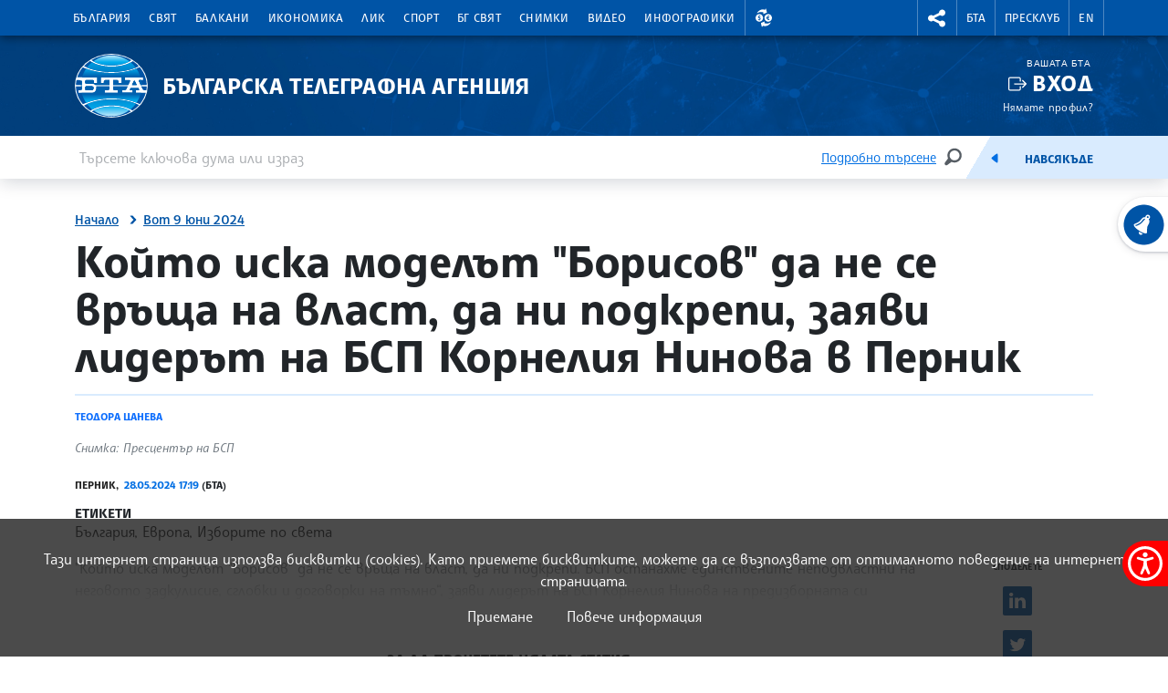

--- FILE ---
content_type: image/svg+xml
request_url: https://www.bta.bg/assets/images/svg/login.svg
body_size: 546
content:
<svg xmlns="http://www.w3.org/2000/svg" width="16" height="16" fill="white" class="bi bi-box-arrow-right" viewBox="0 0 16 16">
  <path fill-rule="evenodd" d="M10 12.5a.5.5 0 0 1-.5.5h-8a.5.5 0 0 1-.5-.5v-9a.5.5 0 0 1 .5-.5h8a.5.5 0 0 1 .5.5v2a.5.5 0 0 0 1 0v-2A1.5 1.5 0 0 0 9.5 2h-8A1.5 1.5 0 0 0 0 3.5v9A1.5 1.5 0 0 0 1.5 14h8a1.5 1.5 0 0 0 1.5-1.5v-2a.5.5 0 0 0-1 0v2z"/>
  <path fill-rule="evenodd" d="M15.854 8.354a.5.5 0 0 0 0-.708l-3-3a.5.5 0 0 0-.708.708L14.293 7.5H5.5a.5.5 0 0 0 0 1h8.793l-2.147 2.146a.5.5 0 0 0 .708.708l3-3z"/>
</svg>